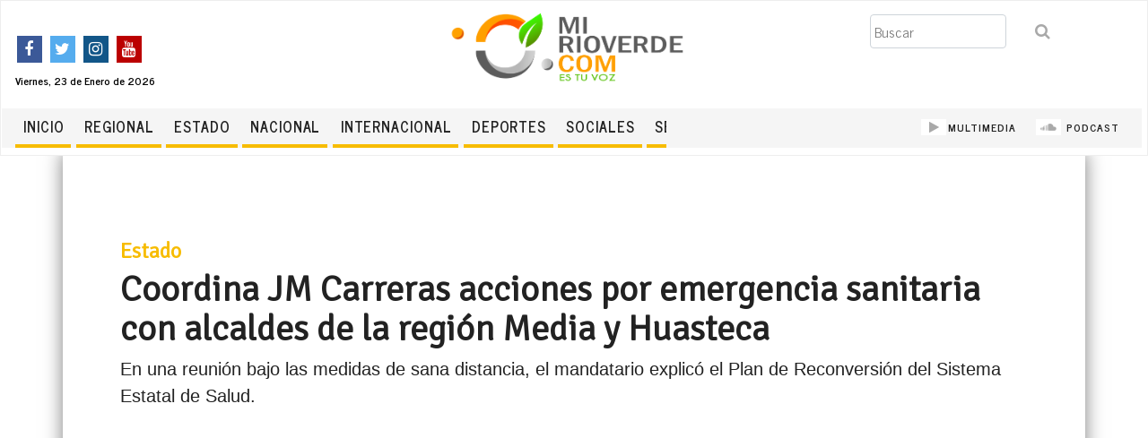

--- FILE ---
content_type: text/html; charset=utf-8
request_url: http://www.mirioverde.com/estado/coordina-jm-carreras-acciones-por-emergencia-sanitaria-con-alcaldes-de-la-regi%C3%B3n-media-y-huasteca/
body_size: 9203
content:






<!doctype html>
<html prefix="og: http://ogp.me/ns#" lang="es">
  <head>
        
        
            <!-- Global site tag (gtag.js) - Google Analytics -->
            <script async src="https://www.googletagmanager.com/gtag/js?id=UA-65737827-1"></script>
            <script>
              cr_track_clicks = true;
              window.dataLayer = window.dataLayer || [];
              function gtag(){dataLayer.push(arguments);}
              gtag('js', new Date());
              gtag('config', 'UA-65737827-1');
            </script>
        
        
	  
        <meta charset="utf-8" />
        <meta http-equiv="X-UA-Compatible" content="IE=edge" />
        <meta name="viewport" content="width=device-width, initial-scale=1, shrink-to-fit=no">

        
        
        <title>Coordina JM Carreras acciones por emergencia sanitaria con alcaldes de la región Media y Huasteca - www.mirioverde.com</title>
        <meta name="description" content="En una reunión bajo las medidas de sana distancia, el mandatario explicó el Plan de Reconversión del Sistema Estatal de Salud." />
        <link rel="canonical" href="http://www.mirioverde.com/estado/coordina-jm-carreras-acciones-por-emergencia-sanitaria-con-alcaldes-de-la-regi%C3%B3n-media-y-huasteca/">
        
        
<meta name="author" content="Mi Rioverde" />
<meta name="created" content="2020-04-13" />
<meta name="revised" content="2020-04-13T16:51:02.760966-05:00" />

<link rel="amphtml" href="http://www.mirioverde.com/estado/coordina-jm-carreras-acciones-por-emergencia-sanitaria-con-alcaldes-de-la-regi%C3%B3n-media-y-huasteca/?amp">



        
        
            
            <meta property="og:title" content="Coordina JM Carreras acciones por emergencia sanitaria con alcaldes de la región Media y Huasteca" />
            <meta property="og:description" content="En una reunión bajo las medidas de sana distancia, el mandatario explicó el Plan de Reconversión del Sistema Estatal de Salud." />
            <meta property="og:site_name" content="www.mirioverde.com" />
            <meta property="og:type" content="article" />
            <meta property="og:url" content="http://www.mirioverde.com/estado/coordina-jm-carreras-acciones-por-emergencia-sanitaria-con-alcaldes-de-la-regi%C3%B3n-media-y-huasteca/" />
            <meta property="og:image" content="http://www.mirioverde.com/media/images/JMCL_Reunion_Alcaldes_130420_1.original.jpg" />
            
            
        <meta property="og:article:published_time" content="13 de Abril de 2020" />
        <meta property="og:article:modified_time" content="13 de Abril de 2020 a las 16:51" />
        
        <meta property="og:image" content="JMCL Reunión Alcaldes 130420 (1).jpeg" />
        <meta property="og:image:width" content="180″ />
        <meta property="og:image:height" content="110″ />
        
        
        <meta property="og:article:author" content="Mi Rioverde" />
        
    
        

        
        
            
            <meta name="twitter:card" content="summary_large_image" />
            <meta name="twitter:title" content="Coordina JM Carreras acciones por emergencia sanitaria con alcaldes de la región Media y Huasteca">
            <meta name="twitter:image" content="http://www.mirioverde.com/media/images/JMCL_Reunion_Alcaldes_130420_1.original.jpg">
            
            <meta name="twitter:site" content="@mirioverde" />
            
            
            
        
    
        
	  
	  	<meta property="fb:pages" content="528944350470071" />

        
            
            <link rel="stylesheet" href="https://cdnjs.cloudflare.com/ajax/libs/bootswatch/4.3.1/journal/bootstrap.min.css" />
            
        

        
        
        <link rel="stylesheet" type="text/css" href="/static/coderedcms/css/codered-front.min.css">
        
        

        
            <link rel="stylesheet" type="text/css" href="/static/css/custom.css">
        

        
            
                
                
                
                
                
                <link rel="icon" type="image/png" href="/media/images/LOGOTIPO_ICONO_MI_RIOVE.2e16d0ba.fill-180x180.format-png.png" />
                <link rel="apple-touch-icon" href="/media/images/LOGOTIPO_ICONO_MI_RIOVE.2e16d0ba.fill-180x180.format-png.png">
                <link rel="apple-touch-icon" sizes="120x120" href="/media/images/LOGOTIPO_ICONO_MI_RIOVE.2e16d0ba.fill-120x120.format-png.png">
                <link rel="apple-touch-icon" sizes="180x180" href="/media/images/LOGOTIPO_ICONO_MI_RIOVE.2e16d0ba.fill-180x180.format-png.png">
                <link rel="apple-touch-icon" sizes="152x152" href="/media/images/LOGOTIPO_ICONO_MI_RIOVE.2e16d0ba.fill-152x152.format-png.png">
                <link rel="apple-touch-icon" sizes="167x167" href="/media/images/LOGOTIPO_ICONO_MI_RIOVE.2e16d0ba.fill-167x167.format-png.png">
            
        
	  
	<!-- Start Alexa Certify Javascript -->
<script type="text/javascript">
_atrk_opts = { atrk_acct:"j5BJs1WyR620WR", domain:"miroverde.com",dynamic: true};
(function() { var as = document.createElement('script'); as.type = 'text/javascript'; as.async = true; as.src = "https://certify-js.alexametrics.com/atrk.js"; var s = document.getElementsByTagName('script')[0];s.parentNode.insertBefore(as, s); })();
</script>
<noscript><img src="https://certify.alexametrics.com/atrk.gif?account=j5BJs1WyR620WR" style="display:none" height="1" width="1" alt="" /></noscript>
<!-- End Alexa Certify Javascript -->
	  
	  
<script async src="https://www.googletagmanager.com/gtag/js?id=UA-65737827-1"></script>
<script>
  window.dataLayer = window.dataLayer || [];
  function gtag(){dataLayer.push(arguments);}
  gtag('js', new Date());

  gtag('config', 'UA-65737827-1');
</script>
<script>
  (adsbygoogle = window.adsbygoogle || []).push({
    google_ad_client: "ca-pub-9449367777491255",
    enable_page_level_ads: true
  });
</script>
	  
	  

        
    </head>

    <body class="coderedcms-articlepage parent-page-7847 " id="page-9477">

        



        

        
            
        

        
    

<link rel="stylesheet" href="https://cdnjs.cloudflare.com/ajax/libs/font-awesome/4.7.0/css/font-awesome.min.css">



<nav class="navbar fixed-top 
  navbar-expand-md
  
  bg-light
  ">

  

  <div class="row social-settings" style="width:102%;">
      <div class="col-sm-12 col-md-3 col-lg-3 d-none d-sm-block">
        <br/>
        <a target="_blank" href=" https://www.facebook.com/MiRioverde/ ">
          <i class="fa fa-facebook"></i>
        </a>
        <a target="_blank" href=" https://twitter.com/mirioverde ">
          <i class="fa fa-twitter"></i>
        </a>
        <a target="_blank" href=" https://www.instagram.com/mirioverde ">
          <i class="fa fa-instagram"></i>
        </a>
        <a target="_blank" href=" https://www.youtube.com/c/MiRioverdeDiarioDigital ">
          <i class="fa fa-youtube"></i>
        </a>

        <label style="font-size:12px;word-wrap:normal;"> Viernes, 23 de Enero de 2026 </label>

      </div>
      <div class="col-sm-12 col-md-6 col-lg-6 text-center" style="margin-top:-10px;padding-top:0px">
        <a class="navbar-brand" href="/" 
          style="padding:0px;margin-bottom:2px;margin-top:0px;">
          
            

              <img class="img-fluid sm-hidden" src="/media/images/LOGOTIPO_MI_RIOVERDE.COM.original.png" alt="www.mirioverde.com" 
                style="width:280px;height:120px;display:inline-block;padding-left:4px;
                padding-bottom:6px;"/>

              <!-- <div class="site-header-logo">
                <label> mirioverde </label>
              </div>
              <div class="site-header-logo" style="background:linear-gradient(to bottom, #ffffff 80%, #33a63c 20%);">
                 <label style="color:#f7bc00;">.com</label>
              </div> -->

              <!-- <label class="d-block d-sm-none"> <bold> www.mirioverde.com </bold> </label> -->
   
          
          
        </a>
      </div>

      <div class="col-sm-12 col-md-3 col-lg-3 d-none d-sm-block">
        
        <form class="form-inline ml-auto" action="/search/" method="GET">
          
          
          <div class="form-group"><label class="sr-only" for="id_s">Buscar</label><input type="text" name="s" maxlength="255" class="form-control" placeholder="Buscar" title="" id="id_s"></div>
<input type="hidden" name="t" id="id_t">
          <div class="form-group">
            <button class="btn ml-2" type="submit">
              <i class="fa fa-search"></i>
            </button>
          </div>
        </form>
       
     
        
      </div>

    <div class="col-7 col-md-7 col-lg-7" style="background-color:#f5f5f5;">

        <button class="navbar-toggler" type="button" data-toggle="collapse" data-target="#navbar" 
            aria-controls="navbar" aria-expanded="false" aria-label="Toggle navigation">
        <span class="navbar-toggler-icon">MENU</span>
      </button>

      <div class="collapse navbar-collapse" id="navbar">
        
        
        <ul class="navbar-nav  mrio-navbar"
           >
          
            
              
              <li class="nav-item ">
                


    
    
    <li class=" ">
        
        <a href="/"
        
        class="nav-link   "
        
        
        
        >
            
                Inicio
            
        </a>


        
    </li>
    


              </li>
            
          
        </ul>
        
        <ul class="navbar-nav  mrio-navbar"
           >
          
            
              
              <li class="nav-item ">
                


    
    
    <li class=" ">
        
        <a href="/regional/"
        
        class="nav-link   "
        
        
        
        >
            
                Regional
            
        </a>


        
    </li>
    


              </li>
            
          
        </ul>
        
        <ul class="navbar-nav  mrio-navbar"
           >
          
            
              
              <li class="nav-item ">
                


    
    
    <li class=" ">
        
        <a href="/estado/"
        
        class="nav-link   "
        
        
        
        >
            
                Estado
            
        </a>


        
    </li>
    


              </li>
            
          
        </ul>
        
        <ul class="navbar-nav  mrio-navbar"
           >
          
            
              
              <li class="nav-item ">
                


    
    
    <li class=" ">
        
        <a href="/nacional/"
        
        class="nav-link   "
        
        
        
        >
            
                Nacional
            
        </a>


        
    </li>
    


              </li>
            
          
        </ul>
        
        <ul class="navbar-nav  mrio-navbar"
           >
          
            
              
              <li class="nav-item ">
                


    
    
    <li class=" ">
        
        <a href="/internacional/"
        
        class="nav-link   "
        
        
        
        >
            
                Internacional
            
        </a>


        
    </li>
    


              </li>
            
          
        </ul>
        
        <ul class="navbar-nav  mrio-navbar"
           >
          
            
              
              <li class="nav-item ">
                


    
    
    <li class=" ">
        
        <a href="/deportes/"
        
        class="nav-link   "
        
        
        
        >
            
                Deportes
            
        </a>


        
    </li>
    


              </li>
            
          
        </ul>
        
        <ul class="navbar-nav  mrio-navbar"
           >
          
            
              
              <li class="nav-item ">
                


    
    
    <li class=" ">
        
        <a href="/sociales/"
        
        class="nav-link   "
        
        
        
        >
            
                SOCIALES
            
        </a>


        
    </li>
    


              </li>
            
          
        </ul>
        
        <ul class="navbar-nav  mrio-navbar"
           >
          
            
              
              <li class="nav-item ">
                


    
    
    <li class=" ">
        
        <a href="/seguridad/"
        
        class="nav-link   "
        
        
        
        >
            
                Seguridad
            
        </a>


        
    </li>
    


              </li>
            
          
        </ul>
        
      </div>

    </div>

    <!-- *** SEGUNDO MENU -- PARA LAS SECCIONES NUEVAS  ******************** -->
    <div id="navbar2" class="col-5 col-md-5 col-lg-5" style="background-color:#f5f5f5;text-align: right;">

        <div class="collapse navbar-collapse" id="navbar-2" style="text-align:right;float:right;">
       
            <ul class="navbar-nav navbar-nuevas">
                <li class="nav-item">
                  <a class="nav-link" href="/multimedia">
                      <i class="fa fa-play"></i>MULTIMEDIA </a>
                </li>
                <li class="nav-item">
                  <a class="nav-link" href="/podcast"><i class="fa fa-soundcloud"></i> PODCAST</a>
                </li>
				
                <!--<li class="nav-item">
                  <a class="nav-link" href=""><i class="fa fa-newspaper-o"></i> CLASIFICADOS</a>
                </li>
                <li class="nav-item">
                  <a class="nav-link" href=""><i class="fa fa-video-camera"></i> EN VIVO </a>
                </li> -->
              </ul>
      
  
        </div>
  
      </div>
  

   
  </div>

  

</nav>





    
      <div class="-fixed-img-offset navbar-expand-md"></div>
    



        <div id="content">
            
    <article class="codered-article has-img">
        <div class="container">
			<!-- PUBLICIDAD CINTILLO -->
            <div class ="row"> 
            

            
                    <!-- <a href=""> -->
                <div class="block-row">

<div class="container-fluid"
   >

  
  <div class="row ">
      
            

<div  class="col-md-12 ">
      
      <br>
      
</div>
      
  </div>
  

</div>
</div>
                    <!-- </a> -->
            

            <hr />
                
            </div> <!-- TERINA PUBLICIDAD CINTILLO -->
			
            <div class="article-header">
                <h3> <a href="/Estado"
                     style="color:#f7bc00;font-weight: bold;" > 
                     Estado
                </a></h3>
                <h1 >Coordina JM Carreras acciones por emergencia sanitaria con alcaldes de la región Media y Huasteca</h1>
                
                <p class="lead">En una reunión bajo las medidas de sana distancia, el mandatario explicó el Plan de Reconversión del Sistema Estatal de Salud.</p>
                
                <p>                
                

                
                    <span class="article-author">Mi Rioverde</span>
                    

                    
                    <span class="mx-2">&bull;</span>
                    

                    
                    <span class="article-date">13 de Abril de 2020</span>
                    
                </p>
        
                <hr />

                
                    
                        
                        <img src="/media/images/JMCL_Reunion_Alcaldes_130420_1.2e16d0ba.fill-2000x1000.jpg" class="w-100" />
                        <hr />
                    

                
                
                
                <!-- *** GALERIA DE IMAGENES ****  -->
               
            </div>
            <div class="article-body">
                <div class="row">
                    <div class="col-sm-12 col-md-8 col-lg-8" style="margin-left:20px;">
                        <div class="block-text">




<div class="rich-text"><p>  </p><p>Con el objetivo de coordinar acciones interinstitucionales por la <b>Emergencia Sanitaria</b> por el <b>COVID-19</b>, el Gobernador del Estado, <b>Juan Manuel Carreras López</b>, se reunió con las y los presidentes municipales de las regiones Media y <b>Huasteca</b>, en la que presentó el Plan de Reconversión Estatal de los <b>Servicios de Salud</b> para hacer frente a la contingencia. </p><p>Bajo las medidas de distanciamiento y sanidad, Carreas López, dio a conocer los protocolos de actuación del sistema de salud estatal, que incluye atención médica cotidiana y la destinada específicamente a pacientes con <b>coronavirus.</b> </p><p>Las y los <b>presidentes municipales</b>, expresaron sus puntos de vista y las acciones que han emprendido en sus localidades para evitar la propagación del virus, además de ofrecer todo el respaldo a las jurisdicciones sanitarias en este reto de salud pública. </p><p>En su intervención, la Secretaria de Salud,<b> Mónica Liliana Rangel Martínez</b>, detalló los pasos a seguir para cada paciente que requiera atención por diversas enfermedades, mismas que se seguirán atendiendo como hasta antes de la contingencia sanitara, además de especificar la ruta en caso de que una persona presente síntomas respiratorios. </p><p>Liliana Rangel, indicó que el plan para hacer frente a la crisis de salud por el coronavirus, contempla 62 brigadas de atención médico epidemiológica, 112 unidades monitoras de COVID-19, 42 ambulancias COVID-19, 14 hospitales generales, siete unidades centinela y nueve hospitales con equipamiento específico para la enfermedad, además del escalamiento del nuevo Hospital Central de alcanzar la fase tres. </p><p>Recordó que en el plan de reconversión participan los Servicios de <b>Salud del Gobierno del Estado</b>, el <b>Instituto Mexicano del Seguro Socia</b>l (IMSS), el <b>Instituto de Salud y Seguridad Social de los Trabajadores del Estado</b> (ISSSTE), nosocomios privados y el <b>Sistema Estatal DIF</b>. </p></div>



</div>
                        <div class="row" style="width:100%;">
                            <ul class="list-group list-group-horizontal" 
                                style="vertical-align: middle;">
                                
                                <li class="list-group-item">
                                   
<div class="facebook-this">
    <a href="https://www.facebook.com/sharer/sharer.php?u=http%3A//www.mirioverde.com/estado/coordina-jm-carreras-acciones-por-emergencia-sanitaria-con-alcaldes-de-la-regi%25C3%25B3n-media-y-huasteca/" target="_blank">
        <span class="fa-stack fa-lg icon-facebook"> 
    
        <i class="fa fa-facebook-square fa-2x" aria-hidden="true"
        style="color: #3b5998;
        background-image: linear-gradient( to bottom, transparent 20%, white 20%, white 93%, transparent 93% );
        background-size: 55%;
        background-position: 70% 0;
        background-repeat: no-repeat;"
        >

        </i>
        </span>
    </a>
</div>
                                </li>
                                <li class="list-group-item">
                                  
<div class="tweet-this">
    <a href="https://twitter.com/intent/tweet?text=Coordina%20JM%20Carreras%20acciones%20por%20emergencia%20sanitaria%20con%20alcaldes%20de%20la%20regi%C3%B3n%20Media%20y%20Huasteca%20http%3A//www.mirioverde.com/estado/coordina-jm-carreras-acciones-por-emergencia-sanitaria-con-alcaldes-de-la-regi%25C3%25B3n-media-y-huasteca/" class="meta-act-link meta-tweet" target="_blank">
        <span class="fa-stack fa-lg icon-twitter">
            <i class="fa fa-twitter-square fa-2x" aria-hidden="true" 
            style="color: #1da1f2;
            background-image: linear-gradient( to bottom, transparent 20%, white 20%, white 93%, transparent 93% );
            background-size: 55%;
            background-position: 70% 0;
            background-repeat: no-repeat;"></i>

        </span>
    </a>
</div>
                                </li>
                            </ul>
                            <h3 style="padding-left:5px;padding-top:10px;"> Mas de esta seccion: 
                                <a class="btn btn-lg btn-warning" role="button" href="/Estado"
                                style="background-color:#f7bc00;font-weight: bold;" > 
                                Estado
                           </a></h3>
                        </div>
                        <div class="row" style="width:100%;">
                            




<div class="row">
    <h2>Notas relacionadas</h2>

</div>

<hr />
<div class="row">

        


    <div class="col-xs-6 col-md-4 col-lg-4 col-xl-4" style="margin:0px;padding:4px;">
        
       
        <a href="/estado/en-alerta-sistema-epidemiol%C3%B3gico-las-24-horas-por-primer-caso-de-coronavirus/" title="En alerta sistema epidemiológico las 24 horas, por primer caso de Coronavirus" >

            
            
                <img src="/media/images/WhatsApp_Image_2020-03-13_at_9.21..2e16d0ba.fill-250x150.jpg" 
                    class="w-100" style="padding-top:20px;"
                    alt="En alerta sistema epidemiológico las 24 horas, por primer caso de Coronavirus" />
            
            <h5 > En alerta sistema epidemiológico las 24 horas, por primer caso de Coronavirus </h5>
            <div class="mb-1 text-muted">13 de Marzo de 2020</div>
           
        </a>
        
    </div>
    



    <div class="col-xs-6 col-md-4 col-lg-4 col-xl-4" style="margin:0px;padding:4px;">
        
       
        <a href="/estado/contin%C3%BAan-dos-casos-confirmados-por-covid-19-en-slp/" title="Continúan dos casos confirmados por COVID-19 EN SLP" >

            
            
                <img src="/media/images/image0.2e16d0ba.fill-250x150.jpg" 
                    class="w-100" style="padding-top:20px;"
                    alt="Continúan dos casos confirmados por COVID-19 EN SLP" />
            
            <h5 > Continúan dos casos confirmados por COVID-19 EN SLP </h5>
            <div class="mb-1 text-muted">16 de Marzo de 2020</div>
           
        </a>
        
    </div>
    



    <div class="col-xs-6 col-md-4 col-lg-4 col-xl-4" style="margin:0px;padding:4px;">
        
       
        <a href="/estado/congreso-no-suspender%C3%A1-sesiones-pero-s%C3%AD-restringir%C3%A1n-acceso/" title="Congreso no suspenderá sesiones, pero sí restringirán acceso" >

            
            
                <img src="/media/images/Directiva.2e16d0ba.fill-250x150.jpg" 
                    class="w-100" style="padding-top:20px;"
                    alt="Congreso no suspenderá sesiones, pero sí restringirán acceso" />
            
            <h5 > Congreso no suspenderá sesiones, pero sí restringirán acceso </h5>
            <div class="mb-1 text-muted">17 de Marzo de 2020</div>
           
        </a>
        
    </div>
    



    <div class="col-xs-6 col-md-4 col-lg-4 col-xl-4" style="margin:0px;padding:4px;">
        
       
        <a href="/estado/pide-ssa-evitar-compras-de-p%C3%A1nico-ante-contingencia-sanitaria/" title="Pide SSA evitar compras de pánico, ante contingencia sanitaria" >

            
            
                <img src="/media/images/comprasdepanico.2e16d0ba.fill-250x150.jpg" 
                    class="w-100" style="padding-top:20px;"
                    alt="Pide SSA evitar compras de pánico, ante contingencia sanitaria" />
            
            <h5 > Pide SSA evitar compras de pánico, ante contingencia sanitaria </h5>
            <div class="mb-1 text-muted">17 de Marzo de 2020</div>
           
        </a>
        
    </div>
    


</div>

                        </div>

                        <!-- **** comentarios de facebook-->

                        <hr />
                        <p class="text-muted" style="font-size:13px;">
                            <strong>Nota:</strong>Este espacio es para que opines con responsabilidad, sin ofensas, vulgaridad o difamación. 
                            Cualquier comentario que no cumpla con estas características apropiadas, será eliminado definitivamente.
                        </p>
                        <div id="fb-root"></div>
                            <script async defer crossorigin="anonymous" 
                            src="https://connect.facebook.net/es_LA/sdk.js#xfbml=1&version=v5.0"></script>
                        <div class="fb-comments" data-href="www.mirioverde.com/estado/coordina-jm-carreras-acciones-por-emergencia-sanitaria-con-alcaldes-de-la-regi%C3%B3n-media-y-huasteca/" 
                                data-width="" data-numposts="5">
                        </div>

                    </div>

                    <div class="col-sm-12 col-md-4 col-lg-4"> 
                        <div id="publicidad">
                            
                            
                                
                            
                            <hr />
                            

                            
                                    <!-- <a href=""> -->
                                <div class="block-row">

<div class="container-fluid"
   >

  
  <div class="row ">
      
            

<div  class="col-md ">
      
      

<a href=""
    
    title="." >
    
    <img src="" class="img-fluid " alt="." />
</a>
      
</div>
      
  </div>
  

</div>
</div>
                                    <!-- </a> -->
                            

                            <hr />

                            <script async src="https://pagead2.googlesyndication.com/pagead/js/adsbygoogle.js"></script>
                                <!-- bloque -->
                                <ins class="adsbygoogle"
                                    style="display:block"
                                    data-ad-client="ca-pub-9449367777491255"
                                    data-ad-slot="7974540167"
                                    data-ad-format="auto"
                                    data-full-width-responsive="true"></ins>
                            <script>
                                (adsbygoogle = window.adsbygoogle || []).push({});
                            </script>

                            <hr />
                            <script async src="https://pagead2.googlesyndication.com/pagead/js/adsbygoogle.js"></script>
                            <!-- bloque -->
                            <ins class="adsbygoogle"
                                style="display:block"
                                data-ad-client="ca-pub-9449367777491255"
                                data-ad-slot="7974540167"
                                data-ad-format="auto"
                                data-full-width-responsive="true"></ins>
                        <script>
                            (adsbygoogle = window.adsbygoogle || []).push({});
                        </script>


                        </div>
                       
                    </div>

                </div>
                
                
            </div>
            

        </div>
    </article>

        </div>
        
        <div id="content-walls">
            
                
            
        </div>

        

<footer>



    <div  >
        
            <footer class="page-footer font-small blue pt-4" style="margin-top:80px;padding-top:40px; ">
<iframe src="https://www.google.com/maps/embed?pb=!1m18!1m12!1m3!1d3701.068693264719!2d-99.99397278544913!3d21.931910485516205!2m3!1f0!2f0!3f0!3m2!1i1024!2i768!4f13.1!3m3!1m2!1s0x85d50caaa28dd1a7%3A0x295f47dc11ee6b86!2sAllende%20114%2C%20Zona%20Centro%2C%2079610%20Rioverde%2C%20S.L.P.!5e0!3m2!1ses-419!2smx!4v1578952429798!5m2!1ses-419!2smx" width="100%" height="450" frameborder="0" style="border:0;" allowfullscreen=""></iframe>
  	<!-- Footer Links -->
  	<div class="container-fluid text-center text-md-left" style="background:#f5f5f5;padding-top:50px;">

  		<!-- Grid row -->
  		<div class="row">

  			<!-- Grid column -->
  			<div class="col-md-6 mt-md-0 mt-3">

  				<!-- Content -->
  				<h5 class="text-uppercase">MIRioverde</h5>
  				<p>No. De Certificado de Reserva otorgado por el Instituto Nacional de Derecho de Autor 04-2014-072414361400-203 a favor de Juan José Rivera Martínez</p>
  				<img class="img" height="100px" src="http://www.mirioverde.com//media/images/LOGOTIPO_MI_RIOVERDE.COM.original.png"></img>
  			</div>
  			<!-- Grid column -->

  			<hr class="clearfix w-100 d-md-none pb-3">



  			<!-- Grid column -->
  			<div class="col-md-2 mb-md-0 mb-2">

  				<!-- Links -->
  				<h5 class="text-uppercase">BENEFICIOS</h5>

  				<ul class="list-unstyled">
  					<li>
  						<a href="#!">Promocionar</a>
  					</li>
  					<li>
  						<a href="#!">Beneficios</a>
  					</li>
  					<li>
  						<a href="#!">Contacto</a>
  					</li>
  					<li>
  						<a href="#!">Mapa</a>
  					</li>
  					<li>
  						<a href="#!">Multimedia</a>
  					</li>
   					<li>
  						<a href="#!">Facebook</a>
  					</li>
  				</ul>

  			</div>
  			<!-- Grid column -->

  			<!-- Grid column -->
  			<div class="col-md-2 mb-md-0 mb-2">

  				<!-- Links -->
  				<h5 class="text-uppercase">BENEFICIOS</h5>

  				<ul class="list-unstyled">
  					<li>
  						<a href="#!">Promocionar</a>
  					</li>
  					<li>
  						<a href="#!">Beneficios</a>
  					</li>
  					<li>
  						<a href="#!">Contacto</a>
  					</li>
  					<li>
  						<a href="#!">Mapa</a>
  					</li>
  					<li>
  						<a href="#!">Multimedia</a>
  					</li>
   					<li>
  						<a href="#!">Facebook</a>
  					</li>
  				</ul>

  			</div>
  			<!-- Grid column -->
  			 <!-- Grid column -->
  			<div class="col-md-2 mb-md-0 mb-2">

  				<!-- Links -->
  				<h5 class="text-uppercase">CONTACTO</h5>

  				<ul class="list-unstyled">
  					<li>
  						<i class="fa fa-home"></i> Pasaje Allende #114 Interior 4 Zona Centro
  					</li>
  					<li>
  						<i class="fa fa-phone"></i> 4871061078
  					</li>
   					<li>
  						<i class="fa fa-envelope"></i> info@mirioverde.com
  					</li>
  				</ul>

  			</div>
  			<!-- Grid column -->
  		</div>
  		<!-- Grid row -->
    <div class="row" align="center">

      <!-- Grid column -->
      <div class="col-md-12 py-5">
        <div class="mb-5 flex-center">

          <!-- Facebook -->
          <a class="fb-ic">
	        <a href="https://www.facebook.com/MiRioverde/ " target="_blank" class="btn-floating btn-fb mx-1">
	          <i class="fa fa-facebook fa-lg white-text mr-md-5 mr-3 fa-2x"> </i>
	        </a>
          </a>
          <!-- Twitter -->
          <a href="https://twitter.com/mirioverde" target="_blank" class="tw-ic">
            <i class="fa fa-twitter fa-lg white-text mr-md-5 mr-3 fa-2x"> </i>
          </a>
          <!--Instagram-->
          <a href="https://www.instagram.com/mirioverde" target="_blank" class="ins-ic">
            <i class="fa fa-instagram fa-lg white-text mr-md-5 mr-3 fa-2x"> </i>
          </a>
          <!--Pinterest-->
          <a href="https://www.youtube.com/c/MiRioverdeDiarioDigital" target="_blank" class="pin-ic">
            <i class="fa fa-youtube fa-lg white-text fa-2x"> </i>
          </a>
        </div>
      </div>
      <!-- Grid column -->

    </div>
  	</div>
  	<!-- Footer Links -->

  	<!-- Copyright -->
  	<div class="footer-copyright text-center py-3" style="background-color: #f5f5f5;">© 2020 Copyright. Todos los derechos reservados.
  	
  	</div>

  	<!-- Copyright -->
    <!-- Grid row-->

    <!-- Grid row-->
  </footer>
        
    </div>


</footer>


        
        <script src="/static/coderedcms/vendor/jquery/jquery-3.4.1.min.js" ></script>
        

        
        <script src="/static/coderedcms/vendor/bootstrap/dist/js/bootstrap.min.js"></script>
        

        
        <script type="text/javascript" src="/static/coderedcms/js/codered-front.js"></script>
        

        
        
        <script type="text/javascript" src="/static/js/custom.js"></script>
        

        
        
            
                
            
            
    <script type="application/ld+json">
        

{
  "@context": "http://schema.org",
  "mainEntityOfPage": {
    "@type": "WebPage",
    "@id": "http://www.mirioverde.com/estado/coordina-jm-carreras-acciones-por-emergencia-sanitaria-con-alcaldes-de-la-regi%C3%B3n-media-y-huasteca/"
  },
  "headline": "Coordina JM Carreras acciones por emergencia sanitaria con alcaldes de la región Media y Huasteca",
  "description": "En una reunión bajo las medidas de sana distancia, el mandatario explicó el Plan de Reconversión del Sistema Estatal de Salud.",

  
  
  
  
    
    
    
    "image": [
        "http://www.mirioverde.com/media/images/JMCL_Reunion_Alcaldes_130420_1.2e16d0ba.fill-10000x10000.jpg",
        "http://www.mirioverde.com/media/images/JMCL_Reunion_Alcaldes_130420_1.2e16d0ba.fill-40000x30000.jpg",
        "http://www.mirioverde.com/media/images/JMCL_Reunion_Alcaldes_130420_1.2e16d0ba.fill-16000x9000.jpg"
    ],
  

  "datePublished": "2020-04-13",
  "dateModified": "2020-04-13T16:51:02.760966-05:00",

  "author": {
    "@type": "Person",
    "name": "Mi Rioverde"
  },

  
  "publisher": 




{
    "@context": "http://schema.org",
    "@type": "Organization",
    "url": "http://www.mirioverde.com/",
    "name": "mirioverde.com",

    
        
        "logo": {
            "@type": "ImageObject",
            "url": "http://www.mirioverde.com/media/images/LOGOTIPO_ICONO_MI_RIOVERDE.COM2.original.png"
        },
    

    
        
        
        
        
        
        
        "image": [
            "http://www.mirioverde.com/media/images/LOGOTIPO_MI_RIOVERDE.COM.2e16d0ba.fill-10000x10000.png",
            "http://www.mirioverde.com/media/images/LOGOTIPO_MI_RIOVERDE.COM.2e16d0ba.fill-40000x30000.png",
            "http://www.mirioverde.com/media/images/LOGOTIPO_MI_RIOVERDE.COM.2e16d0ba.fill-16000x9000.png"
        ],
    

    

    

    

    

    

    

    "sameAs": ["https://www.facebook.com/MiRioverde/", "https://twitter.com/mirioverde", "https://www.instagram.com/mirioverde", "https://www.youtube.com/c/MiRioverdeDiarioDigital"]
}
,
  

  "@type": "Article"
}
    </script>
    
        
    </body>
</html>


--- FILE ---
content_type: text/html; charset=utf-8
request_url: https://www.google.com/recaptcha/api2/aframe
body_size: 268
content:
<!DOCTYPE HTML><html><head><meta http-equiv="content-type" content="text/html; charset=UTF-8"></head><body><script nonce="_sNSs5Yz9jAMGxGmq8zXgw">/** Anti-fraud and anti-abuse applications only. See google.com/recaptcha */ try{var clients={'sodar':'https://pagead2.googlesyndication.com/pagead/sodar?'};window.addEventListener("message",function(a){try{if(a.source===window.parent){var b=JSON.parse(a.data);var c=clients[b['id']];if(c){var d=document.createElement('img');d.src=c+b['params']+'&rc='+(localStorage.getItem("rc::a")?sessionStorage.getItem("rc::b"):"");window.document.body.appendChild(d);sessionStorage.setItem("rc::e",parseInt(sessionStorage.getItem("rc::e")||0)+1);localStorage.setItem("rc::h",'1769156855051');}}}catch(b){}});window.parent.postMessage("_grecaptcha_ready", "*");}catch(b){}</script></body></html>